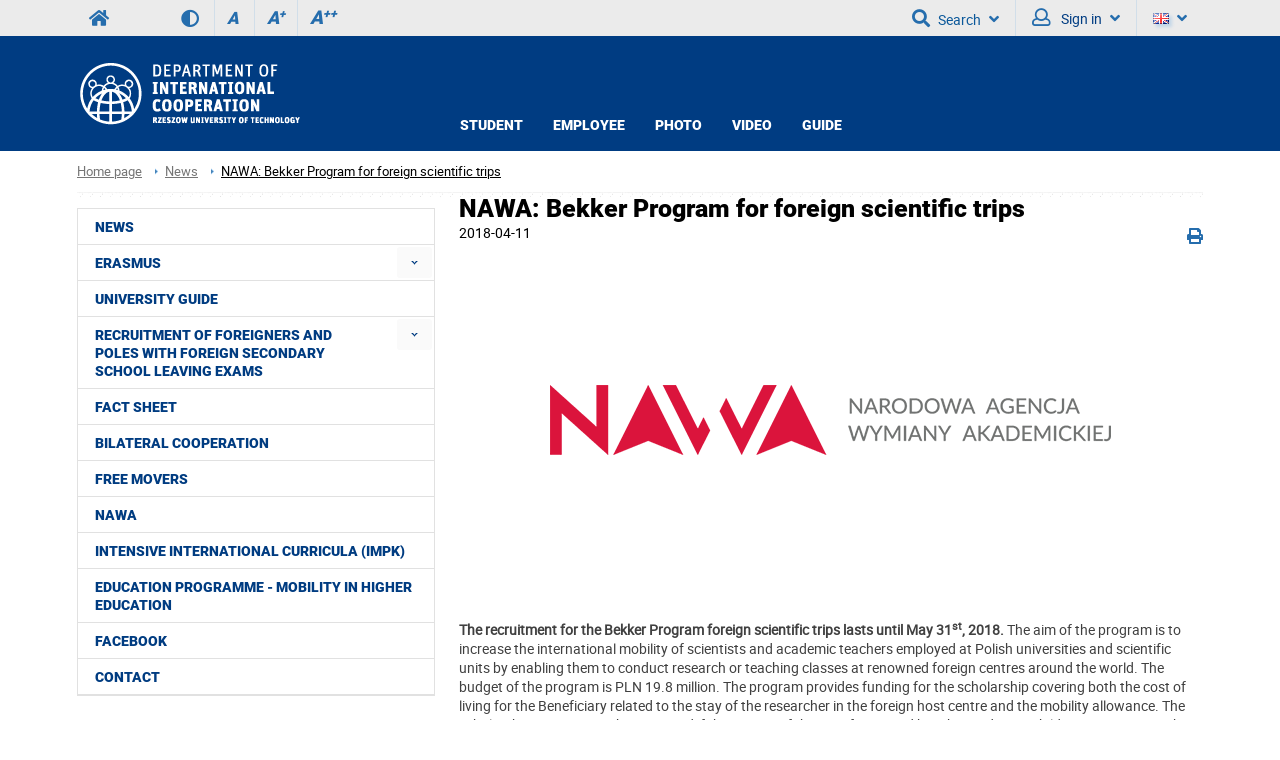

--- FILE ---
content_type: text/html; charset=utf-8
request_url: https://dwm.prz.edu.pl/en/news/nawa--bekker-program-for-foreign-scientific-trips-26.html
body_size: 8241
content:
<!DOCTYPE html><html lang="en"><head>
    <title>NAWA: Bekker Program for foreign scientific trips / Department for International Cooperation</title>    <meta http-equiv="Content-Type" content="text/html; charset=utf-8" />
<meta name="Keywords" content="" />
<meta name="Description" content="The recruitment for the Bekker Program foreign scientific trips lasts until May 31st, 2018." />
<meta name="robots" content="index,all,follow" />
<meta name="viewport" content="width=device-width, initial-scale=1.0" />
<meta name="deklaracja-dostępności" content="https://dwm.prz.edu.pl/deklaracja-dostepnosci-en" />
<meta property="fb:app_id" content="439160022904638" />
<meta property="og:url" content="https://dwm.prz.edu.pl/en/news/nawa--bekker-program-for-foreign-scientific-trips-26.html" />
<meta property="og:title" content="NAWA: Bekker Program for foreign scientific trips" />
<meta property="og:description" content="The recruitment for the Bekker Program foreign scientific trips lasts until May 31st, 2018." />
<meta property="og:type" content="website" />
<meta property="og:image" content="https://dwm.prz.edu.pl/thumb/QRVQImLQllfgUJXxMtGg5bGEAYFTorAh0EHDcVVAgaGDkBGgkmAA,56/en/news/21/26/1/LDVQNIxwIeQdlSEVqWFM,ldvqnixwieqdlsevqwfmnawa.png" />
<meta property="og:image:width" content="1600" />
<meta property="og:image:height" content="1200" />        <link rel="stylesheet" type="text/css" href="/themes/wydzial/css/variant.standard.css?ver=9.73" />
<link rel="stylesheet" type="text/css" href="/themes/wydzial/css/1.transition.css?ver=9.73" />
<link rel="stylesheet" type="text/css" href="/themes/wydzial/css/2.style.css?ver=9.73" />
<link rel="stylesheet" type="text/css" href="/themes/wydzial/css/4.font-awesome.css?ver=9.73" />
<link rel="stylesheet" type="text/css" href="/themes/wydzial/css/42.fontawesome-all.css?ver=9.73" />
<link rel="stylesheet" type="text/css" href="/themes/wydzial/css/5.fontsRoboto.css?ver=9.73" />
<link rel="stylesheet" type="text/css" href="/themes/wydzial/css/7.normalize.css?ver=9.73" />
<link rel="stylesheet" type="text/css" href="/themes/wydzial/css/8.gallery.css?ver=9.73" />
<link rel="stylesheet" type="text/css" href="/themes/wydzial/css/9.jquery.treeview.css?ver=9.73" />
<link rel="stylesheet" type="text/css" href="/themes/wydzial/css/91.prz.css?ver=9.73" />
<link rel="stylesheet" type="text/css" href="/themes/prz/js/photo-sphere-viewer/dist/photo-sphere-viewer.css?ver=9.73" />
<link rel="stylesheet" type="text/css" href="/themes/prz/css/przstyle.css?ver=9.73" />
<link rel="stylesheet" type="text/css" href="/themes/wydzial/css/normal.css?ver=9.73" />
<link rel="stylesheet" type="text/css" href="/themes/wydzial/css/prznormal.css?ver=9.73" />
<link rel="stylesheet" type="text/css" href="/themes/wydzial/css/responsive.css?ver=9.73" />
<link rel="stylesheet" type="text/css" href="/themes/wydzial/css/przresponsive.css?ver=9.73" />
<link rel="icon" type="image/x-icon" href="/themes/wydzial/images/favicon.png?ver=9.73" />
<link rel="stylesheet" type="text/css" href="/themes/wydzial/css/print.css?ver=9.73" media="print" />
<link rel="stylesheet" type="text/css" href="/themes/wydzial/js/fancybox/jquery.fancybox-1.3.4.css?ver=9.73" />
<link rel="alternate" type="application/rss+xml" href="https://dwm.prz.edu.pl/rss/en/21.xml?ver=9.73" />    <script type="text/javascript" src="/themes/wydzial/js/jquery-1.7.2.min.js?ver=9.73"></script>
<script type="text/javascript" src="/themes/prz/js/jsoff.prz.js?ver=9.73"></script>
<script type="text/javascript" src="/themes/wydzial/js/1.functions.js?ver=9.73"></script>
<script type="text/javascript" src="/themes/wydzial/js/2.popup.js?ver=9.73"></script>
<script type="text/javascript" src="/themes/wydzial/js/3.calendar.js?ver=9.73"></script>
<script type="text/javascript" src="/themes/wydzial/js/4.scripts.js?ver=9.73"></script>
<script type="text/javascript" src="/themes/wydzial/js/6.jquery.treeview.js?ver=9.73"></script>
<script type="text/javascript" src="/themes/wydzial/js/7.jq_plugins.js?ver=9.73"></script>
<script type="text/javascript" src="/themes/wydzial/js/91.prz.js?ver=9.73"></script>
<script type="text/javascript" src="/themes/prz/js/js.prz.js?ver=9.73"></script>
<script type="text/javascript" src="/themes/wydzial/js/form.js?ver=9.73"></script>        <script type="text/javascript">
var Lang = new Object();
var Link = new Object();
var Project = new Object();
Lang.openInNewTab = '(opens in new tab)';
Project.theme = 'themes/wydzial/';
 $(document).ready(function () {  $("body").find("#bip").parent().attr("href", "http://bip.prz.edu.pl/");$("body").find(".biphref").attr("href", "http://bip.prz.edu.pl/");$("#footer a.structure").hide() }); 
</script>    <!-- HTML5 shim, for IE6-8 support of HTML5 elements -->
    <!--[if lt IE 9]>
      <script src="/themes/wydzial/js/html5shiv.js"></script>
    <![endif]-->

</head>
<body class="departament dwm">
<ul class="skipLinks">
    <li><a href="#skip_menu" class="skip"></a></li> 
	<li><a href="#skip_content" class="skip"></a></li> 
	<li><a href="#skip_search" class="skip"></a></li> 
</ul>

    	<header>
	<h1 class="non-visual-access">Strona: NAWA: Bekker Program for foreign scientific trips / Department for International Cooperation</h1>
    <div id="header" class="page">
        <div id="first" class="row">
            <div class="home">
                <div class="container">
                    <div id="menu-toggle"></div>
                    <a class="prz-logo" title="Main service of the Rzeszów University of Technology" href="https://w.prz.edu.pl"><i class="fa fa-home"></i></a>					<div class="wcag_controls">
					<a class="contrast contrast-style" href="javascript:void(0)" title="Contrast version" data-style="contrast.css"><i class="fa fa-adjust"></i><!--Contrast version--></a>
					<a class="contrast normal-style" href="javascript:void(0)" title="Normal version" data-style="normal.css"><i class="fa fa-adjust"></i><!--Normal version--></a>	
					<a href="javascript:void(0)" class="font-controls font-normal" title="Normal">A<sup>&nbsp;</sup></a>
					<a href="javascript:void(0)" class="font-controls font-big" title="Big">A<sup>+</sup></a>
					<a href="javascript:void(0)" class="font-controls font-bigger" title="Bigger">A<sup>++</sup></a>
					</div>
					                    <div class="menu">
                                            </div>
                    <div class="panel">
                            <h2 class="headline">
                    Search             
    </h2>
<a id="skip-search" tabindex="-1"></a>
<button id="search-ico" aria-expanded="false" aria-haspopup="true" aria-controls="search-ico-form" class="default"><i class="fa fa-search"></i>Search<i class="fa fa-angle-down"></i></button><a id="search-ico-link" class="default" href="/search"><i class="fa fa-search"></i>Search</a>

<div id="search-ico-form" class="search-form  ">
    <form class="searchForm" action="/en/search" method="GET" id="searchForm">

																		<input value="KMBAtIdxlMcwJpFBEsDUcMDAhCRHh-WllSWnJcRFpATXFHVxUoDls6cjxDHCpMXl5fA08GdH1RSRYKJQJFBQNecBYLTn1YHSFFJ0YBZEFKQEtCBg9gLw8eSh8vRQwTS017XxMVKQdRPUg1XxcsTF5EXwNCT2wkXDg1GwA-cVQ4KQojHD4MQAQ0" id="VALIDATOR_31293" name="_VALIDATOR" type="hidden"/>			
		
	
				
					<div class="field text ">
				<label for="query">Search<span class="required" title="This field is required">*</span></label><input placeholder="Search on this site" aria-label="Search on this site" class="input search-query" name="query" id="query" value="" type="text" maxlength="64"/>			</div>
		
		
	
				
					<div class="field buttons submit-buttons ">
				<input class="submit" type="submit" value="Search"/>			</div>
		
		
	
				
							
		
	
				
					<script type="text/javascript">
				//<![CDATA[
					
            var search_min_length = 3;
            var search_min_length_message = 'Min length : 3';
        
				//]]>
			</script>		
		
	
				
					
</form>

	
</div><div class="  block-content block-useraccount " id="block-6">
	<script type="text/javascript">
    $(document).ready(function () {
        var element = $(".block-useraccount").find(".login_error");
        if ((element.length)) {
            $("#user-ico").addClass("active");
            $(".block-useraccount").addClass("active");
            $(".form-useraccount-block").addClass("active");
        }

        $("#login_other_block").click(function () {
            $(".form-useraccount-block").toggleClass("active");
        });

        // validate signup form on keyup and submit
        $("#LoginForm").validate({
            rules: {
                login: "required",
                password: "required"
            },
            messages: {
                login: "This field is required",
                password: "This field is required"
            }
        });
    });
</script>
    <a href="/cas/login/front?redirect=/en/news/nawa--bekker-program-for-foreign-scientific-trips-26.html" id="login_adfs" class="cas-button">
				<i class="fa fa-lock fa-2x"></i>
                <p>Central Authentication Service CAS<br /><span>Student and employee accounts (PRz)</span></p>
			</a>
        <p><a href="javascript:void(0)" id="login_other_block">Other users</a></p>
<div class="form-useraccount-block">
    <div class="form">
                <form class="form" action="https://dwm.prz.edu.pl/en/news/nawa--bekker-program-for-foreign-scientific-trips-26.html" method="post" autocomplete="off" id="LoginForm">

															<input value="K6f3AzDGI3CHkSb2pXdjx3d3M9PAIGISMpLQ8nPyE7Ngo8LG5TdSBBCUc4Z1E3JSUkezR9DwYqMm1xXnk-fnglC21wNQYjZlo-XD16HzoxOzA5fXQbVHRlMWRUPndoMDYAJGhuUnwqRjNOJGxXNyU_JHg7NBdbYF5KXXBTDllmSFwmIyUNZA" id="VALIDATOR_75618" name="_VALIDATOR" type="hidden"/>			
		
	
				
					<div class="field text ">
				<label for="login">login<span class="required" title="This field is required">*</span></label><input autocomplete="off" placeholder="Email" aria-label="Email" class="login-field" name="login" id="login" value="" type="text" maxlength="32"/>			</div>
		
		
	
				
					<div class="field password ">
				<label for="password">password<span class="required" title="This field is required">*</span></label><input type="password" placeholder="Password" aria-label="Password" class="password-field" name="password" id="password" value="" maxlength="64"/>			</div>
		
		
	
				
					<div class="field buttons submit-buttons ">
				<input type="submit" value="Sign in"/>			</div>
		
		
	
				
					
</form>

	
        		            </div>
</div></div>                        <button id="user-ico" aria-expanded="false" aria-controls="block-8" class="default"><i class="far fa-user"></i>
                            Sign in<i class="fa fa-angle-down"></i>
                        </button><a id="user-ico-link" class="default" href="/en/user"><i class="far fa-user"></i>
                            Sign in</a><button aria-label="Language" id="lang-ico" class="default jsoff" aria-expanded="false" aria-controls="language-list"><img class="flag" src="/themes/prz/images/en-flag.png" alt="EN"><i class="fa fa-angle-down"></i></button>
<ul class="language-list jsoff"><li><a href="https://dwm.prz.edu.pl/"><img class="flag" src="/themes/prz/images/pl-flag.png" alt="PL"></a></li><li id="current-lang"><img class="flag" src="/themes/prz/images/en-flag.png" alt="EN"></li></ul></div>
                </div>
            </div>
        </div>
        <div id="secound" class="row">
            <div class="home">
                <div class="container">

                     <div id="logo" class="span4">
                        <a href="/en/" title="Home page">
                                                            <img class="logo_normal" alt="Home page" src="/thumb/9qHkltZkIuNU5CHEt9f0oXTFJKVWc,56/en/core_settings/BAE9Ne1RBfAdl,dwm_ang.png" />
                                                                                        <img class="logo_mobile" alt="Home page" src="/thumb/fxSB87MBR4YxgUSh0rKRxBGgQcAzE,56/en/core_settings/BAE9Ne1RBfAdl,dwm_ang.png" />
                                                    </a>
                    </div>
										                    <div id="menu2-toggle">MENU</div>
                    <div id="main-menu">
                        <div id="q-btn">X</div>
                        <div class="menu first">
	<div class="block-content">
		    <div class="nav-collapse collapse">
        <ul class="nav nav-list" role="menubar"><li  class="first folder" role="none"><a href="https://dwm.prz.edu.pl/en/student"  aria-haspopup="true" aria-expanded="false" aria-controls="menu28">STUDENT</a><ul role="menu" class="sub-menu" id="menu28" aria-label="STUDENT"><li  class="first" role="none"><a href="/en/erasmus/erasmus/student"  role="menuitem">ERASMUS+</a></li><li  class="last" role="none"><a href="/en"  role="menuitem">FULL-TIME STUDIES</a></li></ul></li><li  role="none"><a href="/en/erasmus/erasmus/employee" >EMPLOYEE</a></li><li  role="none"><a href="/en/erasmus/erasmus/student/erasmus-experience-in-rzeszow---photo" >PHOTO</a></li><li  role="none"><a href="/en/erasmus/erasmus/student/erasmus-experience-in-rzeszow---video" >VIDEO</a></li><li  class="last" role="none"><a href="/en/erasmus/erasmus/student/welcome-guide-for-erasmus-students" >GUIDE</a></li></ul>    </div>
	</div>
</div>                    </div>
                </div>
            </div>
        </div>

    </div>
	</header>
    <div id="content">
        <div class="home">
            <div id="page-cont" class="container">
                <div class="bread-crumbs">
                    <ul class="breadcrumb">
			<li class="home"><a href="/en/" title="Home page">Home page</a></li>
		<li class="divider">/</li>
			
			
			
		<li><a href="/en/news" title="News">News</a></li>
		<li class="divider">/</li>
			
			<li class="active"><a href="/en/news/nawa--bekker-program-for-foreign-scientific-trips-26.html" title="NAWA: Bekker Program for foreign scientific trips">NAWA: Bekker Program for foreign scientific trips</a></li>
	</ul>
                </div>
                <div class="top-banner">
                                    </div>
                <div class="line-pattern light"></div>
				<div class="left-side scale">
                    <div class="menu menu-first">
	<div class="block-content">
		<div class="nav-collapse collapse">
	<ul class="nav nav-list" role="menubar" id="menu_0"><li  class="first active" role="none"><a href="https://dwm.prz.edu.pl/en/news"  role="menuitem">News</a></li><li  class=" folder jsoff active" role="none"><a id="menuitem_91" class="haspopup" href="https://dwm.prz.edu.pl/en/erasmus"  role="menuitem">ERASMUS</a><button class="slide active" aria-label="Rozwiń menu ERASMUS" aria-labelledby="menuitem_91" aria-haspopup="true" aria-expanded="true" aria-controls="menu_91" role="menuitem"></button><ul class="treeview-menu jsoff" role="menu" id="menu_91"><li  class="first" role="none"><a href="https://dwm.prz.edu.pl/en/erasmus/erasmus-policy-statement"  role="menuitem">Erasmus+ Policy Statement</a></li><li  role="none"><a href="https://dwm.prz.edu.pl/en/erasmus/staff-week-2025"  role="menuitem">Staff Week 2025</a></li><li  class=" folder jsoff active" role="none"><a id="menuitem_18" class="haspopup" href="https://dwm.prz.edu.pl/en/erasmus/erasmuspartner-countries"  role="menuitem">Erasmus+ (outside UE)</a><button class="slide " aria-label="Rozwiń menu Erasmus+ (outside UE)" aria-labelledby="menuitem_18" aria-haspopup="true" aria-expanded="true" aria-controls="menu_18" role="menuitem"></button><ul class="treeview-menu jsoff" role="menu" id="menu_18"><li class="first" role="none"><a href="https://dwm.prz.edu.pl/en/erasmus/erasmuspartner-countries/documents-and-information"  role="menuitem">Documents and information</a></li><li role="none"><a href="https://dwm.prz.edu.pl/en/erasmus/erasmuspartner-countries/rates"  role="menuitem">Rates</a></li><li role="none"><a href="https://dwm.prz.edu.pl/en/erasmus/erasmuspartner-countries/i-project-2015-2016-ukraine"  role="menuitem">I Project 2015-2016</a></li><li class=" folder jsoff active" role="none"><a id="menuitem_39" class="haspopup" href="https://dwm.prz.edu.pl/en/erasmus/erasmuspartner-countries/ii-project--brazil--georgia--ukraine-2016-2018"  role="menuitem">II Project 2016-2019</a><button class="slide " aria-label="Rozwiń menu II Project 2016-2019" aria-labelledby="menuitem_39" aria-haspopup="true" aria-expanded="true" aria-controls="menu_39" role="menuitem"></button><ul class="treeview-menu jsoff" role="menu" id="menu_39"><li class="first" role="none"><a href="https://dwm.prz.edu.pl/en/erasmus/erasmuspartner-countries/ii-project--brazil--georgia--ukraine-2016-2018/general-information"  role="menuitem">General information</a></li><li role="none"><a href="https://dwm.prz.edu.pl/en/erasmus/erasmuspartner-countries/ii-project--brazil--georgia--ukraine-2016-2018/student-section"  role="menuitem">Student section</a></li><li class="last" role="none"><a href="https://dwm.prz.edu.pl/en/erasmus/erasmuspartner-countries/ii-project--brazil--georgia--ukraine-2016-2018/staff-training-week"  role="menuitem">Staff Training Week</a></li></ul></li><li class=" folder jsoff active" role="none"><a id="menuitem_44" class="haspopup" href="https://dwm.prz.edu.pl/en/erasmus/erasmuspartner-countries/iii-project--kazakhstan--ukraine--uzbekistan-2017-2019"  role="menuitem">III Project 2017-2019</a><button class="slide " aria-label="Rozwiń menu III Project 2017-2019" aria-labelledby="menuitem_44" aria-haspopup="true" aria-expanded="true" aria-controls="menu_44" role="menuitem"></button><ul class="treeview-menu jsoff" role="menu" id="menu_44"><li class="first" role="none"><a href="https://dwm.prz.edu.pl/en/erasmus/erasmuspartner-countries/iii-project--kazakhstan--ukraine--uzbekistan-2017-2019/general-information"  role="menuitem">General Information</a></li><li role="none"><a href="https://dwm.prz.edu.pl/en/erasmus/erasmuspartner-countries/iii-project--kazakhstan--ukraine--uzbekistan-2017-2019/staff-training-week"  role="menuitem">Staff Training Week</a></li><li class="last" role="none"><a href="https://dwm.prz.edu.pl/en/erasmus/erasmuspartner-countries/iii-project--kazakhstan--ukraine--uzbekistan-2017-2019/teaching-mobility"  role="menuitem">Teaching Mobility</a></li></ul></li><li class=" folder jsoff active" role="none"><a id="menuitem_51" class="haspopup" href="https://dwm.prz.edu.pl/en/erasmus/erasmuspartner-countries/iv-project--brazil--georgia--ukraine--uzbekistan--montenegro"  role="menuitem">IV Project 2019-2022</a><button class="slide " aria-label="Rozwiń menu IV Project 2019-2022" aria-labelledby="menuitem_51" aria-haspopup="true" aria-expanded="true" aria-controls="menu_51" role="menuitem"></button><ul class="treeview-menu jsoff" role="menu" id="menu_51"><li class="first" role="none"><a href="https://dwm.prz.edu.pl/en/erasmus/erasmuspartner-countries/iv-project--brazil--georgia--ukraine--uzbekistan--montenegro/general-information"  role="menuitem">General information</a></li></ul></li><li class="last folder jsoff active" role="none"><a id="menuitem_68" class="haspopup" href="https://dwm.prz.edu.pl/en/erasmus/erasmuspartner-countries/v-project-2020-22"  role="menuitem">V Project 2020-2023</a><button class="slide " aria-label="Rozwiń menu V Project 2020-2023" aria-labelledby="menuitem_68" aria-haspopup="true" aria-expanded="true" aria-controls="menu_68" role="menuitem"></button><ul class="treeview-menu jsoff" role="menu" id="menu_68"><li class="first" role="none"><a href="https://dwm.prz.edu.pl/en/erasmus/erasmuspartner-countries/v-project-2020-22/general-information"  role="menuitem">General information</a></li></ul></li></ul></li><li  class="last folder jsoff active" role="none"><a id="menuitem_3" class="haspopup" href="https://dwm.prz.edu.pl/en/erasmus/erasmus"  role="menuitem">Erasmus+ (UE)</a><button class="slide " aria-label="Rozwiń menu Erasmus+ (UE)" aria-labelledby="menuitem_3" aria-haspopup="true" aria-expanded="true" aria-controls="menu_3" role="menuitem"></button><ul class="treeview-menu jsoff" role="menu" id="menu_3"><li class="first folder jsoff active" role="none"><a id="menuitem_26" class="haspopup" href="https://dwm.prz.edu.pl/en/erasmus/erasmus/student"  role="menuitem">Student</a><button class="slide " aria-label="Rozwiń menu Student" aria-labelledby="menuitem_26" aria-haspopup="true" aria-expanded="true" aria-controls="menu_26" role="menuitem"></button><ul class="treeview-menu jsoff" role="menu" id="menu_26"><li class="first" role="none"><a href="https://dwm.prz.edu.pl/en/erasmus/erasmus/student/application"  role="menuitem">Application</a></li><li role="none"><a href="https://dwm.prz.edu.pl/en/erasmus/erasmus/student/courses-in-english"  role="menuitem">Courses in English</a></li><li role="none"><a href="https://dwm.prz.edu.pl/en/erasmus/erasmus/student/ects-grading-system"  role="menuitem">ECTS grading system</a></li><li role="none"><a href="https://dwm.prz.edu.pl/en/erasmus/erasmus/student/accommodation"  role="menuitem">Accommodation</a></li><li role="none"><a href="https://dwm.prz.edu.pl/en/erasmus/erasmus/student/academic-calendar"  role="menuitem">Academic calendar</a></li><li role="none"><a href="https://dwm.prz.edu.pl/en/erasmus/erasmus/student/buddy"  role="menuitem">Buddy</a></li><li role="none"><a href="https://dwm.prz.edu.pl/en/erasmus/erasmus/student/partner-universities"  role="menuitem">Partner Universities</a></li><li role="none"><a href="https://dwm.prz.edu.pl/en/erasmus/erasmus/student/erasmus-experience-in-rzeszow---photo"  role="menuitem">Erasmus+ experience in Rzeszow - photo</a></li><li role="none"><a href="https://dwm.prz.edu.pl/en/erasmus/erasmus/student/erasmus-experience-in-rzeszow---video"  role="menuitem">Erasmus experience in Rzeszow - video</a></li><li role="none"><a href="https://dwm.prz.edu.pl/en/erasmus/erasmus/student/welcome-guide-for-erasmus-students"  role="menuitem">Welcome guide for Erasmus+ students</a></li><li role="none"><a href="https://dwm.prz.edu.pl/en/erasmus/erasmus/student/academic-planner-app"  role="menuitem">Academic Planner App</a></li><li class="last" role="none"><a href="https://dwm.prz.edu.pl/en/erasmus/erasmus/student/questionnaire"  role="menuitem">Questionnaire</a></li></ul></li><li role="none"><a href="https://dwm.prz.edu.pl/en/erasmus/erasmus/employee"  role="menuitem">Employee</a></li><li class="last" role="none"><a href="https://dwm.prz.edu.pl/en/erasmus/erasmus/erasmus-feedback"  role="menuitem">Erasmus feedback</a></li></ul></li></ul></li><li  role="none"><a href="https://dwm.prz.edu.pl/en/academic-guide"  role="menuitem">University guide</a></li><li  class=" folder jsoff active" role="none"><a id="menuitem_92" class="haspopup" href="https://dwm.prz.edu.pl/en/recruitment-of-foreigners-and-poles-with-foreign-secondary-school-leaving-exams/application-procedures"  role="menuitem">Recruitment of foreigners and Poles with foreign secondary school leaving exams</a><button class="slide active" aria-label="Rozwiń menu Recruitment of foreigners and Poles with foreign secondary school leaving exams" aria-labelledby="menuitem_92" aria-haspopup="true" aria-expanded="true" aria-controls="menu_92" role="menuitem"></button><ul class="treeview-menu jsoff" role="menu" id="menu_92"><li  class="first" role="none"><a href="https://rekrutacja.prz.edu.pl/rekrutacja/harmonogram#ch1"  role="menuitem">Schedule for foreign candidates</a></li><li  class=" folder jsoff active" role="none"><a id="menuitem_62" class="haspopup" href="https://dwm.prz.edu.pl/en/recruitment-of-foreigners-and-poles-with-foreign-secondary-school-leaving-exams/application-procedures"  role="menuitem">Application procedures</a><button class="slide " aria-label="Rozwiń menu Application procedures" aria-labelledby="menuitem_62" aria-haspopup="true" aria-expanded="true" aria-controls="menu_62" role="menuitem"></button><ul class="treeview-menu jsoff" role="menu" id="menu_62"><li class="first" role="none"><a href="https://dwm.prz.edu.pl/en/recruitment-of-foreigners-and-poles-with-foreign-secondary-school-leaving-exams/application-procedures/bsc-studies"  role="menuitem">BSc studies</a></li><li class="last" role="none"><a href="https://dwm.prz.edu.pl/en/recruitment-of-foreigners-and-poles-with-foreign-secondary-school-leaving-exams/application-procedures/msc-studies"  role="menuitem">MSc studies</a></li></ul></li><li  class=" folder jsoff active" role="none"><a id="menuitem_96" class="haspopup" href="https://dwm.prz.edu.pl/en/recruitment-of-foreigners-and-poles-with-foreign-secondary-school-leaving-exams/entrance-exams"  role="menuitem">Entrance Exams</a><button class="slide " aria-label="Rozwiń menu Entrance Exams" aria-labelledby="menuitem_96" aria-haspopup="true" aria-expanded="true" aria-controls="menu_96" role="menuitem"></button><ul class="treeview-menu jsoff" role="menu" id="menu_96"><li class="first" role="none"><a href="https://dwm.prz.edu.pl/en/recruitment-of-foreigners-and-poles-with-foreign-secondary-school-leaving-exams/entrance-exams/polish-language-topics"  role="menuitem">Polish language topics</a></li><li role="none"><a href="https://dwm.prz.edu.pl/en/recruitment-of-foreigners-and-poles-with-foreign-secondary-school-leaving-exams/entrance-exams/english-language-topics"  role="menuitem">English language topics</a></li><li class="last" role="none"><a href="https://dwm.prz.edu.pl/en/recruitment-of-foreigners-and-poles-with-foreign-secondary-school-leaving-exams/entrance-exams/mathematics-topics"  role="menuitem">Mathematics topics</a></li></ul></li><li  class=" folder jsoff active" role="none"><a id="menuitem_53" class="haspopup" href="https://dwm.prz.edu.pl/en/recruitment-of-foreigners-and-poles-with-foreign-secondary-school-leaving-exams/information-for-students"  role="menuitem">Courses in English</a><button class="slide " aria-label="Rozwiń menu Courses in English" aria-labelledby="menuitem_53" aria-haspopup="true" aria-expanded="true" aria-controls="menu_53" role="menuitem"></button><ul class="treeview-menu jsoff" role="menu" id="menu_53"><li class="first" role="none"><a href="https://dwm.prz.edu.pl/en/recruitment-of-foreigners-and-poles-with-foreign-secondary-school-leaving-exams/information-for-students/courses-in-english---bsc---msc"  role="menuitem">Courses in English - BSc</a></li><li class=" folder jsoff active" role="none"><a id="menuitem_83" class="haspopup" href="https://dwm.prz.edu.pl/en/recruitment-of-foreigners-and-poles-with-foreign-secondary-school-leaving-exams/information-for-students/courses-in-english---msc"  role="menuitem">Courses in English - MSc</a><button class="slide " aria-label="Rozwiń menu Courses in English - MSc" aria-labelledby="menuitem_83" aria-haspopup="true" aria-expanded="true" aria-controls="menu_83" role="menuitem"></button><ul class="treeview-menu jsoff" role="menu" id="menu_83"><li class="first" role="none"><a href="https://dwm.prz.edu.pl/en/recruitment-of-foreigners-and-poles-with-foreign-secondary-school-leaving-exams/information-for-students/courses-in-english---msc/modern-management---msc"  role="menuitem">Modern Management - MSc</a></li><li class="last" role="none"><a href="https://dwm.prz.edu.pl/en/recruitment-of-foreigners-and-poles-with-foreign-secondary-school-leaving-exams/information-for-students/courses-in-english---msc/clean-energy---msc"  role="menuitem">Clean Energy - MSc</a></li></ul></li><li role="none"><a href="https://dwm.prz.edu.pl/en/recruitment-of-foreigners-and-poles-with-foreign-secondary-school-leaving-exams/information-for-students/fees-of-courses"  role="menuitem">Fees of courses in Polish</a></li><li role="none"><a href="https://dwm.prz.edu.pl/en/recruitment-of-foreigners-and-poles-with-foreign-secondary-school-leaving-exams/information-for-students/fees-of-courses-in-english"  role="menuitem">Fees of courses in English</a></li><li role="none"><a href="https://dwm.prz.edu.pl/en/recruitment-of-foreigners-and-poles-with-foreign-secondary-school-leaving-exams/information-for-students/study-in-english"  role="menuitem">Study in English</a></li><li role="none"><a href="https://dwm.prz.edu.pl/en/recruitment-of-foreigners-and-poles-with-foreign-secondary-school-leaving-exams/information-for-students/accommodation"  role="menuitem">Accommodation</a></li><li role="none"><a href="https://dwm.prz.edu.pl/en/recruitment-of-foreigners-and-poles-with-foreign-secondary-school-leaving-exams/information-for-students/academic-calendar"  role="menuitem">Academic calendar</a></li><li class="last" role="none"><a href="https://youtu.be/Qh9OIZaDfLQ"  role="menuitem">RUT on youtube</a></li></ul></li><li  role="none"><a href="https://dwm.prz.edu.pl/en/recruitment-of-foreigners-and-poles-with-foreign-secondary-school-leaving-exams/university-guide"  role="menuitem">University Guide</a></li><li  class="last folder jsoff active" role="none"><a id="menuitem_86" class="haspopup" href="https://dwm.prz.edu.pl/en/recruitment-of-foreigners-and-poles-with-foreign-secondary-school-leaving-exams/about-us"  role="menuitem">About RUT</a><button class="slide " aria-label="Rozwiń menu About RUT" aria-labelledby="menuitem_86" aria-haspopup="true" aria-expanded="true" aria-controls="menu_86" role="menuitem"></button><ul class="treeview-menu jsoff" role="menu" id="menu_86"><li class="first" role="none"><a href="https://dwm.prz.edu.pl/en/recruitment-of-foreigners-and-poles-with-foreign-secondary-school-leaving-exams/about-us/why-rut"  role="menuitem">Why RUT</a></li><li role="none"><a href="https://dwm.prz.edu.pl/en/recruitment-of-foreigners-and-poles-with-foreign-secondary-school-leaving-exams/about-us/faculties"  role="menuitem">Faculties</a></li><li class="last" role="none"><a href="https://dwm.prz.edu.pl/en/recruitment-of-foreigners-and-poles-with-foreign-secondary-school-leaving-exams/about-us/students-experience-in-rzeszow---video"  role="menuitem">Students Experience in Rzeszów - video</a></li></ul></li></ul></li><li  role="none"><a href="https://dwm.prz.edu.pl/en/fact-sheet"  role="menuitem">Fact Sheet</a></li><li  role="none"><a href="https://dwm.prz.edu.pl/en/bilateral-cooperation"  role="menuitem">Bilateral cooperation</a></li><li  role="none"><a href="https://dwm.prz.edu.pl/en/free-movers"  role="menuitem">Free movers</a></li><li  role="none"><a href="https://dwm.prz.edu.pl/en/nawa"  role="menuitem">NAWA</a></li><li  role="none"><a href="https://digitalindustry.prz.edu.pl/en/" target="_blank" role="menuitem">Intensive International Curricula (IMPK)</a></li><li  role="none"><a href="https://dwm.prz.edu.pl/en/education-programme---mobility-in-higher-education"  role="menuitem">Education Programme - Mobility in Higher Education</a></li><li  role="none"><a href="https://www.facebook.com/Politechnika-Rzeszowska-Erasmus-587188864771235/" target="_blank" role="menuitem">Facebook</a></li><li  class="last" role="none"><a href="https://dwm.prz.edu.pl/en/staff"  role="menuitem">CONTACT</a></li></ul></div>
	</div>
</div>                </div>
                <div class="right-side scale">
				<a id="skip_content"></a>
                    <div id="module-news-content" class="module-content clearfix">
    <div class="controls">
    	<i class="fa fa-print" onclick="window.print()"></i>
            </div><div class="news single">
    <div class="info clearfix">
        <h2 class="heading-title">NAWA: Bekker Program for foreign scientific trips</h2>
        <div class="date">2018-04-11</div>
                            <a class="top-photo lightbox" rel="article-galery" href="/thumb/QRVQImLQllfgUJXxMtGg5bGEAYFTorAh0EHDcVVAgaGDkBGgkmAA,56/en/news/21/26/1/LDVQNIxwIeQdlSEVqWFM,ldvqnixwieqdlsevqwfmnawa.png" title="  " >
                <img class="greyScale" src="/thumb/XYVwAkLwtnfAcLXREvGAxZGkIaFzgpAB8GHjUXVgoYGjsDGAskAg,56/en/news/21/26/1/0ABoNM1MNe09mBEQgWE4BTgNGR2V4XVw,ldvqnixwieqdlsevqwfmnawa.png" width="744"  alt="" />
            </a>
                        <div class="text"><p><strong>The recruitment for the Bekker Program foreign scientific trips lasts until May 31<sup>st</sup>, 2018. </strong>The aim of the program is to increase the international mobility of scientists and academic teachers employed at Polish universities and scientific units by enabling them to conduct research or teaching classes at renowned foreign centres around the world. The budget of the program is PLN 19.8 million. The program provides funding for the scholarship covering both the cost of living for the Beneficiary related to the stay of the researcher in the foreign host centre and the mobility allowance. The scholarship amount may be increased if the spouse of the Beneficiary and his / her underage children participate in the trip, and in the case of the Beneficiary with a pronounced disability to a significant or moderate degree, the guardian. Applicants in the Program are individual scientists and academic teachers holding at least a doctoral degree, employed at Polish universities or research units under a contract of employment or a civil law contract.</p>
<p>Scientists representing any field of science can attend the competition. The organizers also did not introduce restrictions on the countries of destination. The trip can last from 3 to 12 months.</p>
<p>Detailed information about the competition can be found in <a href="https://nawa.gov.pl/images/Regulamin-BEKKER.pdf">regulations, which is available on the organizer's website.</a></p>
<p><a href="https://nawa.gov.pl/naukowcy/program-imienia-bekkera">Website of the Bekker Program for foreign scientific trips</a></p>
<p>Translation: Izabela Kostka</p></div>
        
        <div class="share-box">
        <div class="fb-like" data-href="https://dwm.prz.edu.pl/en/news/nawa--bekker-program-for-foreign-scientific-trips-26.html" data-layout="button_count" data-action="like" data-show-faces="false" data-share="false"></div>

	<a class="share-icon" href="https://www.linkedin.com/shareArticle?mini=true&url=https://dwm.prz.edu.pl/en/news/nawa--bekker-program-for-foreign-scientific-trips-26.html&title=NAWA: Bekker Program for foreign scientific trips" target="_blank" title="Udostępnij - LinkedIn"><img src="/themes/prz/images/share/linkedin.png" alt="Udostępnij - LinkedIn" /></a>
    <a class="share-icon" href="http://www.wykop.pl/dodaj?url=https://dwm.prz.edu.pl/en/news/nawa--bekker-program-for-foreign-scientific-trips-26.html" target="_blank" title="Udostępnij - Wykop"><img src="/themes/prz/images/share/wykop.png" alt="Udostępnij - Wykop" /></a>
        <a class="share-icon" href="http://twitter.com/home?status=NAWA: Bekker Program for foreign scientific trips - https://dwm.prz.edu.pl/en/news/nawa--bekker-program-for-foreign-scientific-trips-26.html" target="_blank" title="Udostępnij - Twitter"><img src="/themes/prz/images/share/twitter.png" alt="Udostępnij - Twitter" /></a>
    <a class="share-icon" href="https://www.facebook.com/sharer/sharer.php?u=https://dwm.prz.edu.pl/en/news/nawa--bekker-program-for-foreign-scientific-trips-26.html" target="_blank" title="Udostępnij - Facebook"><img src="/themes/prz/images/share/facebook.png" alt="Udostępnij - Facebook" /></a>
    <span class="share-label">Share:</span>

    <div id="fb-root"></div>
    <script>(function (d, s, id) {
            var js, fjs = d.getElementsByTagName(s)[0];
            if (d.getElementById(id))
                return;
            js = d.createElement(s);
            js.id = id;
            js.src = "//connect.facebook.net/pl_PL/sdk.js#xfbml=1&version=v2.4&appId=439160022904638";
            fjs.parentNode.insertBefore(js, fjs);
        }(document, 'script', 'facebook-jssdk'));</script>

</div>
                    <a href="/en/news" title="Back to news list" class="more back">Back to news list</a>
                    </div>
</div>
</div>
                </div>
                <div class="top-banner">
                                    </div>
            </div>
        </div>
    </div>
	<footer>
    <div id="footer" class="page">
        <div class="home">
            <div class="container">
                                                                                            </div>
        </div>
        <div id="both" class="scale">
            <div class="home">
                <div class="container">
                    <div class="block-footer"><p>Department of International Cooperation<br />al. Powstańców Warszawy 12<br />35-959 Rzeszów<br />Poland</p><p>phone: +48 17 743 2505<br />e-mail:&nbsp;<a href="mailto:epta@prz.edu.pl">epta@prz.edu.pl</a><a href="mailto:dwm@prz.edu.pl" title="dwm@prz.edu.pl"><br /></a>bulilding V, 2nd floor, room no. 212 - 214</p><p><a class="structure" href="/mapa-strony">Sitemap<br /></a>
        <a href="/deklaracja-dostepnosci-en">Accessibility statement</a><br />
        <a class="cookiehref" href="https://w.prz.edu.pl/polityka-prywatnosci">Privacy Policy</a><br />
        <a class="submit-bug" href="https://helpdesk.prz.edu.pl/zglos-blad-na-stronie">Report website problem</a></p><p><a class="biphref" href="http://bip.prz.edu.pl/"><img class="bip_normal" src="/themes/prz/images/bip-img_n.png" alt="Biuletyn Informacji Publicznej Politechniki Rzeszowskiej" /></a><a class="migam" href="https://tlumacz.migam.org/politechnika_rzeszowska"><img src="/themes/prz/images/migam-rece.png" alt="Tłumacz Migam" /></a></p></div>                                    </div>
            </div>
        </div>
    </div>
	</footer>
            <!-- Global site tag (gtag.js) - Google Analytics -->
<script async src="https://www.googletagmanager.com/gtag/js?id=UA-111278855-1"></script>
<script>
  window.dataLayer = window.dataLayer || [];
  function gtag(){dataLayer.push(arguments);}
  gtag('js', new Date());

  gtag('config', 'UA-111278855-1');
</script><!-- Matomo -->
<script type="text/javascript">
  var _paq = window._paq = window._paq || [];
  /* tracker methods like "setCustomDimension" should be called before "trackPageView" */
  _paq.push(['trackPageView']);
  _paq.push(['enableLinkTracking']);
  (function() {
    var u="//piwik.prz.edu.pl/";
    _paq.push(['setTrackerUrl', u+'piwik.php']);
    _paq.push(['setSiteId', '109']);
    var d=document, g=d.createElement('script'), s=d.getElementsByTagName('script')[0];
    g.type='text/javascript'; g.async=true; g.src=u+'piwik.js'; s.parentNode.insertBefore(g,s);
  })();
</script>
<!-- End Matomo Code -->
</body>
</html>


--- FILE ---
content_type: text/css
request_url: https://dwm.prz.edu.pl/themes/wydzial/css/prznormal.css?ver=9.73
body_size: 3742
content:
.scale h1, .scale h2, .scale h3, .scale h4, .scale h5, .scale h6, .scale h7 {
    font-family: "Roboto-Black",sans-serif;
}

.scale table {
	width: 100%;
}

.scale table {
    border-collapse: collapse;
	border-width:0;
	background-color: transparent;
}

.scale table td {
	border:1px solid #000;
	color: #000;
}

.scale table td p {
	margin: 0;
}

.scale table thead td {
	font-size: 1.1em;
	font-family: "Roboto-Black",sans-serif;
}

.scale td {
    padding: 10px;
}

#header #first .home .button-login, .social-login-box .button-login {
    background: #3b5998 none repeat scroll 0 0;
    color: #ffffff;
}

#header #first .home .button-login a, .social-login-box .button-login a{
    color: #ffffff;
}

.social-login-box .button-google, .social-login-box .button-google {
	background: inherit;
    color: inherit;
}

/*table td p {
	margin: 0;
}*/

#footer .socials-icons .facebook, #footer .socials-icons .twitter, #footer .socials-icons .youtube, #footer .socials-icons .instagram, #footer .socials-icons .linkedin, #footer .socials-icons .google-plus, #footer .socials-icons .flickr{
	background: transparent;
}

/* na skr�ty */
#shortcuts .block-content {
	width: 100%;
	float: none;
}

#shortcuts .block-content .marginated {
	display: none;
}

#shortcuts .block-content li, #shortcuts .block-content li:hover {
	border-left: 0 none;
	background: rgba(0, 0, 0, 0) url("/themes/prz/images/submenu_bg.png") no-repeat scroll 5px 14px;
	padding-left: 20px;
}

#shortcuts .block-content li:hover  {
	background-position: 10px 14px;
}

div#footer div.home div.container div#shortcuts div.block-content.block-description > ul > li.headline {
	font-family: "Roboto-Black",sans-serif;
    font-size: 1.2em;
	color: #fff;
	background: transparent;
	padding-left: 0;
}

div#footer div.home div.container div#shortcuts {
	border-top: 1px solid #fff;
	margin-top: 9px;
	padding-top: 10px;
}
div#footer div.home div.container div#shortcuts div.block-content.block-description > ul {
	width: 33%;
	float:left;
	margin: 0;
}

#both .block-footer p a {
	text-decoration: none;
}

#header #first {
	border-bottom: 0 none;
}

/* menu */
.container .left-side .nav-list li.folder p, .container .left-side .nav-list li.folder.active p{
	border: 0 none;
}

.folder p,
.folder.active ul li.folder p, 
.folder.active ul li.folder.active p,
.folder.active ul li.folder.active ul li.folder p, 
.nav.nav-list li.active.folder ul li.active.folder ul li.folder.active ul li.folder p.active, 
.nav.nav-list li.folder.active ul li.first.folder.active ul li.folder.active ul li.first.folder p,  
ul.nav.nav-list li.active.folder ul li.folder.active ul li.folder p,
ul.nav.nav-list li.active.folder ul li.folder.active ul li.folder.active p,
ul.nav.nav-list li.active.folder ul li.folder.active ul li.folder.active ul li.folder p,
ul.nav.nav-list li.active.folder ul li.folder.active ul li.folder.active ul li.folder.active ul li.folder p {
	background-color: transparent !important;
}

.container .left-side .nav.nav-list li.folder ul li a {
	width: calc(100% - 70px);
}

.nav.nav-list li.active.folder ul li.active.folder ul li.active.folder ul li.active.folder ul li a {
	width: calc(100% - 80px);
}

.container .left-side ul li a {
	line-height: 18px;
	padding-top: 9px;
	padding-bottom: 8px;
}

.container .left-side ul li a span {
	font-family: "Roboto", sans-serif;
	font-size:0.8em;
	text-transform: none;
}

.container .left-side ul li a span.menu-style {
	font-family: "Roboto-Black", sans-serif;
	font-size: 14px;
	text-transform: uppercase;
}

#header #secound #menu2-toggle {
    background: none;
}

#footer {
	background: inherit;
}

/* logo */
#header #secound #logo {
	width: 358px;
	max-width: 358px;
	margin: 0;
	height: 115px;
	position: relative;
}
#header #secound #logo a {
	float: left;
	position: relative;
	top: 50%;
	transform: translate(0, -50%);
}

.logo_normal {
	max-width: 358px;
	margin-left: 3px;
}

/* */
#header #secound #main-menu, #header #secound #main-menu.hide {
	width: calc(100% - 358px);
	max-width: calc(100% - 358px);
}

#header #secound #main-menu, #header #secound #main-menu.hide {
	margin-top: 69px;
}

#header #secound #main-menu ul.nav {
	margin: 0;
	padding-left: 10px;
}

.container .left-side .nav.nav-list li {
    padding-left: 0;
}

/* home ico */
.prz-logo, #header #first .panel #admin-area {
	background: transparent;
	color: #256DAD;
	font-size: 18px;
	
    /*background: rgba(0, 0, 0, 0) url("/themes/card/images/home_ico.png") no-repeat scroll center center;
    border-left: 1px solid #cdcdcd;*/
    display: inline-block;
    line-height: 36px;
    padding: 0 12px;
    text-decoration: none;
	width: 46px;
	height: 36px;
	margin: 0;
}

/* top menu */
#header #first .menu ul li.first {
	border-left: 0 none;
}

/* aktualno�ci */
.news-item .date-block {
	/*margin-bottom: 10px;
	float: none;*/
}

.block-news .news-item .date-block, #module-news-content .news-item .date-block  {
   margin-top: -69px;
}

.news-item .category-name {
    font-weight: normal;
	/*float: none;*/
}

.news-item h4 {
	margin: 15px 0;
}

.news-item h4, .news-item h3 {
	float: left;
	width: 100%;
	margin-top: 7px;
	font-size: 1.2em;
	
}	

/*.right-side .block-content #more, #module-news-content.module-content.clearfix a.more {
    background-position: 100% center;
    border-color: -moz-use-text-color -moz-use-text-color #6baae0;
    border-image: none;
    border-radius: 0;
    border-style: none none solid;
    border-width: 0 0 2px;
    margin-top: 0;
    text-align: right;
    width: 100%;
	padding: 0;
	height: 40px;
}

#module-newscategory-content.module-content.clearfix a.more  {
    border-radius: 3px;
    clear: left;
    float: left;
    height: 38px;
    line-height: 38px;
    margin: 20px 0;
    padding-left: 20px;
    padding-right: 10px;
    background: rgba(0, 0, 0, 0) url("/themes/wydzial/images/more_bg.png") no-repeat scroll calc(100% - 10px) center;
    border: 3px solid #ebebeb;
    border-radius: 3px;
    color: #0b589a;
    cursor: pointer;
    font-family: "Roboto-Black",sans-serif;
    height: 38px;
    margin-left: 0;
    text-align: center;
    transition: all 0.3s ease-in-out 0s;
    padding-right: 25px;
	margin-top: 15px;
}

#module-news-content.module-content.clearfix a.back{
	text-align: left;
	text-indent: 23px;
	background-position: 0 center !important;
}

#module-news-content.module-content.clearfix a.back:hover{
	background-color: rgba(0, 0, 0, 0);
    background-position: 5px center;
}

.right-side .block-content #more {
	border: 0 none;
}

.right-side .block-content #more:hover {
    background-color: rgba(0, 0, 0, 0);
    background-position: calc(100% - 5px) center;
}

.right-side .block-content #more a {
    padding-right: 23px;
    text-align: right;
    width: calc(100% - 23px);
}*/

.block-newscategory .news-item.list_no_photo.no_category h4, .block-newscategory .news-item.list_no_photo.no_category h3, .block-news .news-item.list_no_photo h4, .block-news .news-item.list_no_photo h3, #module-news-content .news-item.list_no_photo h4, #module-news-content .news-item.list_no_photo h3, #module-newscategory-content .news-item.list_no_photo.no_category h4, #module-newscategory-content .news-item.list_no_photo.no_category h3 {
	margin-top: 15px;
    min-height: auto;
    padding-left: 0;
    width: 100%;
}

#module-news-content .news-item.list_no_photo .date-block, .block-news .news-item.list_no_photo .date-block, #module-newscategory-content .news-item.list_no_photo .date-block, .block-newscategory .news-item.list_no_photo .date-block{
	margin-top: 0;
}

#module-news-content .news-item.list_no_photo, #module-newscategory-content .news-item.list_no_photo {
	margin-bottom: 20px;
}

/* aktualno�ci z kategoriami */
#module-newscategory-content .news-item .text, .homepage .block-newscategory .news-item .text, #module-news-content .news-item .text, .homepage .block-news .news-item .text{
	margin: 0;
	padding: 0;
}

#module-newscategory-content .news-item h3, .homepage .block-newscategory .news-item h4{
	display: inline-block;
	margin-top: 15px;
	margin-bottom: 15px;
}

/* buttons */
.right-side #module-blog-content.module-content.clearfix .more, .right-side #module-news-content.module-content.clearfix .more, .right-side #module-newscategory-content.module-content.clearfix .more, .units-btn, .units-btn, .btn.download-file {
    background-position: 95% center;
}

.right-side #module-blog-content.module-content.clearfix .more, .right-side #module-description-content.module-content.clearfix .more, .right-side #module-news-content.module-content.clearfix .more, .right-side #module-newscategory-content.module-content.clearfix .more {
    padding: 0 30px 0 20px;
}

.right-side #module-poll-content.module-content.clearfix .more.back, .right-side #module-gallery-content.module-content.clearfix .more.back, .right-side #module-interactivemap-content.module-content.clearfix .more.back, .right-side #module-newscategory-content.module-content.clearfix .more.back, .right-side #module-news-content.module-content.clearfix .more.back {
    background-position: 5% center;
}

.right-side #module-poll-content.module-content.clearfix .more.back, .right-side #module-gallery-content.module-content.clearfix .more.back, .right-side #module-newscategory-content.module-content.clearfix .more.back, .right-side #module-interactivemap-content.module-content.clearfix .more.back, .right-side #module-newscategory-content.module-content.clearfix .more.back, .right-side #module-news-content.module-content.clearfix .more.back {
    padding: 0 20px 0 30px;
    /* dodane */
    /*margin-top: 80px;*/
}

form input[type="submit"], #gradesForm.form .field.buttons.submit-buttons input[type="submit"], #module-inquiries-content.module-content.clearfix a input, .button {
	background-position: 90% center;
}

form input[type="submit"]:hover, #gradesForm.form .field.buttons.submit-buttons input[type="submit"]:hover, .pickfiles:hover {
	background-position: 95% center;
}

/* motyw graficzny */
#header .row .home .container {
	background-position: 378px center !important;
}

/* skip links */
.skipLinks {
    list-style: outside none none;
    margin: 0;
    padding: 0;
    position: absolute;
    top: 0;
}


.skipLinks a {
    display: inline;
    left: -9000em;
    padding: 0 10px;
    position: absolute;
    text-align: center;
    text-decoration: none;
    width: 250px;
	height: 36px;
	line-height: 36px;
    z-index: 200;
}

.skipLinks a:hover, .skipLinks a:focus, .skipLinks a:active {
    background: #011c2f none repeat scroll 0 0;
    color: #ffffff;
    font-weight: normal;
    left: 0;
    position: absolute;
    top: 0;
}

/* ankieta */
.page-of-questions h3 {
    border-bottom: 0 none;
    font-weight: normal;
    margin-bottom: 0;
}

.page-of-questions h3.heading {
    border-bottom: 2px solid #eee;
	padding-bottom: 3px;
	margin-bottom: 10px;
	font-size: 1.4em;
}

.page-of-questions h3 {
    font-size: 1em;
	color:#333;
}

.page-of-questions input[type="text"] {
	height: 38px;
	margin: 5px 15px 5px 0;
	width: 60%;
	border-color: #ddd;
}

.page-of-questions .question-field {
    margin-bottom: 0;
}

.page-of-questions label {
	padding: 5px;
}

.page-of-questions label:first-of-type {
	padding-top: 15px;
}

.page-of-questions select {
	font-family: "Roboto",sans-serif;
	margin: 5px 15px 5px 0;
	width: 60%;
	border-color: #ddd;
}

.page-of-questions textarea {
	width: 60%;
	border-color: #ddd;
}

.page-of-questions .description {
	padding-top: 5px;
}

.page-of-questions .description span {
	font-size: 0.9em;
	color: #999;
}

.page-of-questions .question-field hr {
	color: #eee;
	opacity: 0.5;
}

/* 404 */

.error404 #header {
	min-height: 115px;
}

#module-error404 .more {
    background: transparent;
    border: 0 none;
}

.container .left-side ul li a span.asjo-a, .container .left-side ul li a span.asjo-b {
	color: #00B7CC;
	font-size: 14px;
	font-family: roboto-black;
	text-transform: uppercase;
}

.container .left-side ul li a span.asjo-b {
	color: #9ADD62;
}

/* WCAG controls */
#header #first .wcag_controls {
	float: left;
    font-size: 1em;
    height: auto;
    position: relative;
    right: 0;
    top: 0;
	margin-left: 60px;
}

#header #first .wcag_controls .contrast {
    /*background-image: url("/themes/prz/images/contrast_ico.png");
    background-position: 14px center;
    background-repeat: no-repeat;
	border-left: 1px solid #cdcdcd;
    color: #003c82;*/
    box-sizing: border-box;
    display: block;
    float: left;
    height: 36px;
    line-height: 36px;
    /*padding-left: 44px;*/
	padding-right: 15px;
	/*margin-left: 25px;*/
    text-decoration: none;
    width: auto;
	
	background: transparent;
	color: #256DAD;/*#6baae0;*/
	font-size: 18px;
	border: 0 none;
}

#header #first .wcag_controls .font-controls {
	float:left;
	color: #256DAD;
    cursor: pointer;
    display: inline-block;
    font-family: "Roboto-black", Arial,sans-serif;
    font-stretch: condensed;
    font-weight: 700;
    text-decoration: none;
	font-size: 17px;
    line-height: 36px;
    padding-right: 1px;
	font-style: italic;
	border-left: 1px solid #d1dee9;
	padding: 0 12px;
}

#header #first .wcag_controls .font-controls sup {
	font-size: 0.65em;
	top: -0.5em;
	font-weight: normal;
}

#header #first .wcag_controls .font-big {
	font-size: 18px;
}

#header #first .wcag_controls .font-bigger {
	font-size: 19px;
	/*border-right: 1px solid #cdcdcd;*/
}

#header #first .wcag_controls .font-controls:hover{
	text-decoration: none !important;
}

/* home ico */
.prz-logo,  #header #first .panel #admin-area, #header #first .top-ico{
	background: transparent;
	color: #256DAD;
	font-size: 18px;
	
    /*background: rgba(0, 0, 0, 0) url("/themes/card/images/home_ico.png") no-repeat scroll center center;
    border-left: 1px solid #cdcdcd;*/
    display: inline-block;
    height: 36px;
    line-height: 36px;
    margin: 0;
    padding: 0 12px;
    text-decoration: none;
    width: auto;
}

#header #first .top-ico {
	float: left;
	border-left: 1px solid #d1dee9;
}

#header #first .panel #admin-area {
	width: auto;
	font-size: 1em;
	color: #0b589a;
	border-left: 0 none;
	border-right: 1px solid #d1dee9;
	padding: 0 16px;
}

#header #first .panel #admin-area i{
	font-size: 18px;
	margin-right: 8px;
}

/* top - ikony */
#header #first .panel #search-ico {
    /*background-image: url("/themes/prz/images/search_ico.png"), url("/themes/prz/images/menu2-drop.png");
    background-position: 10px center, calc(100% - 10px) 17px;*/
    line-height: 36px;
    /*padding-left: 40px;
    padding-right: 25px;*/
    text-decoration: none;
    width: auto;
	
	background: transparent;
	
	padding: 0 16px;
	border-left: 0 none;
	border-right: 1px solid #d1dee9;
}

#header #first .panel #user-ico {
	width: auto;
}

#header #first .panel i.fa, #header #first .panel i.fas, #header #first .panel i.far, #header #first .panel i.fab{
	color: #256DAD;
}

#header #first .panel #search-ico i.fa-search{
	color: #256DAD;
	font-size: 18px;
	margin-right: 8px;
}

#header #first .panel i.fa-angle-down{
	color: #256DAD;
	font-size: 16px;
	margin-left: 8px;
}

#header #first .panel #search-ico:hover, #header #first .panel #search-ico.active, #header #first .panel #user-ico:hover, #header #first .panel #user-ico.active, #header #first .panel #lang-ico:hover, #header #first .panel #lang-ico.active {
	/*background-image: url("/themes/prz/images/search_ico.png"), url("/themes/prz/images/menu2-drop.png");
	background-position: 10px center, calc(100% - 10px) 17px;*/
	background: transparent;
}

#header #first .panel #lang-ico:hover, #header #first .panel #lang-ico.active {
	text-decoration: none !important;
}

#header #first .panel #user-ico, #header #first .panel #lang-ico {
	background: transparent;

	padding: 0 16px;
	border-left: 0 none;
	border-right: 1px solid #d1dee9;
}

#header #first .panel #user-ico i.fa-user{
	color: #256DAD;
	font-size: 18px;
	margin-right: 8px;
	margin-top: 3px;
}

#header #first .panel #lang-ico {
	width: auto;
	font-family: "Roboto-black", Arial,sans-serif;
	font-size: 16px;
	border-right: 0 none;
	color: #256DAD;
}

#header #first .panel #lang-ico img {
	box-shadow: 3px 3px 3px #c4d7e8;
}

#header #first .block-content.block-useraccount.active .cas-button .fa {
	color: #eee;
	font-size: 28px;
}

a.more-js {
	cursor: pointer;
}

.module-content .cspButton {
	background-color:#d0451b;
	-moz-border-radius:20px;
	-webkit-border-radius:20px;
	border-radius:20px;
	display:inline-block;
	cursor:pointer;
	color:#ffffff;
	font-size:12px;
	padding:8px 19px;
	text-decoration:none;
}
.module-content .cspButton:hover {
	background-color:#bc3315;
	color:#ffffff;
}
.module-content .cspButton:active {
	position:relative;
	top:1px;
}

#module-newsletter-content input[type="submit"], #module-newsletter-content input[type="button"], #module-faq-content input[type="submit"] {
    background-image: none;
	padding: 0 15px;
}

.form .field.custom.label-required, form.form .field.custom {
	font-size: inherit;
}

.calendar-form input[type="text"],
.calendar-form select{
    border: 2px solid #eeeeee;
}
table.calendar td {
    background-color: #fff;
}
table.calendar {
    background-color: #efefef;
}
table.calendar th {
    background-color: #fbfbfb;
    color: #444;
}
table.calendar td.event {
    background-color: #fff /*#003c82*/;
    color: #fff;
	border: 1px none #003c82 !important;
}

table.calendar td .day-number a {
	border: 2px solid transparent;
	border-radius: 20px;
	padding: 3px 5px;
	min-width: 1.1em;
	display: inline-block;
}

table.calendar td.event .day-number a {
    color: #003c82; /*#fff;*/
	border-color: #003c82;
}
.events-cell li a {
    color: #fff;
}

.calendar-reset{
    border: 2px solid #e78484 !important;
}

.module-content.clearfix .message-container .message.warning {
    border: 2px solid #ffc107 !important;
    border-radius: 5px !important;
}

.module-content.clearfix .message-container .message.information {
    border: 2px solid #17a2b8 !important;
    border-radius: 5px !important;
}





--- FILE ---
content_type: text/css
request_url: https://dwm.prz.edu.pl/themes/wydzial/css/responsive.css?ver=9.73
body_size: 3595
content:
@media screen and (min-width: 800px) {
    .www-version{display: none;}
}
@media screen and (max-width: 1166px) {
    #header #secound #main-menu li a{
        line-height: 36px;
    }
    #popup div.popup_block div img{
        width: 80%;
        height: auto;
    }
    .prz-logo{
        display: none;
    }
    #header #first #menu-toggle{
        display: table;
    }
    #header #first .menu,
    #header #secound #main-menu{
        display: none;
    }
    #header #secound #main-menu .menu.first .nav-collapse .nav.nav-list{
        height: auto;
        width: calc(100% - 40px);
        float: left;
        margin: 0px;
        padding:0px;
    }
    #header #secound #main-menu.active li.folder{
        float: left;
        cursor: pointer;
    }
    #slider .controls a{
        left: 20px;
    }
    #header #first .menu{
        border-top: 1px solid #cdcdcd;
        top: 36px;
    }
    #slider .slide-content .text h3{
        bottom: 160px;
    }
    #slider .slide-content .text .slide-description{
        bottom: 110px;
    }
    #header #secound #menu2-toggle{
        display: table;
    }
    #header #first .menu ul li{
        width: 100%;
    }
    #header #secound #main-menu li a {
        width: calc(100% - 70px);
    }
    #main-menu.active .nav.nav-list li.folder {
        width: 95%;
    }
    #header #secound #main-menu li.folder ul li{
        width:100%;
    }
    #header #secound #main-menu li {
        height: auto;
        border-left: 0px !important;
        border-right: 0px !important;
    }
    #header #secound #main-menu li.folder:hover ul {
        display: none;
    }
    #header #secound #main-menu li.folder ul{
        position: relative;
        top:0px;
    }
    #main-menu.active ul.nav-list li{
        width: 95%;
    }
    #main-menu.active ul.nav-list li:first-of-type{
        border-top: 0px;
    }
    .folder .drop{
        display: table;
    }
    #header #secound #main-menu li:last-of-type {
        border-right: none;
        border-bottom: none;
    }

    #header #secound #main-menu li a {
        width: calc(100% - 30px);
    }
    #header #secound #main-menu li.folder ul{
        background: none;
    }
    #header #first .menu ul li a{
        border-left: 1px solid #cdcdcd;
        background: #d6d6d6;
    }
    #header #first .menu ul li a:hover{
        background: #ebebeb !important;
    }



}
@media screen and (max-width: 1166px){
    .slide img{
        width: 100% !important;
        height: auto;
    }

    .right-side .controls #slider-next a {
        margin-left: calc(100% - 80px);
    }
}
@media screen and (max-width: 720px){
    .slide-content {
        height: 50px;
    }
    .right-side .controls #slider-next a {
        background-size: 30px 30px;
        /*border-radius: 50%;*/
        height: 30px;
        margin-left: calc(100% - 30px);
        margin-top: -100px;
        width: 30px;
    }
    .right-side .controls #slider-prev a{
        background-size: 30px 30px;
        /*border-radius: 50%;*/
        height: 30px;
        margin-left: 0px;
        margin-top: -100px;
        width: 30px;
    }
    .slide-content{
        width: 100%;
        left: 0;
    }
}
@media screen and (max-width: 1166px){
    .science .right-side .controls #slider-next a {
        float: right;
        margin-right: 0px !important;
    }
}
@media screen and (min-width: 1166px){
    #main-menu .nav.nav-list li a{
        height: 36px;
    }
    #q-btn{display: none;}
}
@media screen and (max-width: 1024px) {
    #footer .newsletter .block-content input#newsletter-email {
        right: 80px;
        top: 60px;
        width: calc(50% - 80px);
        height: 33px;

    }
    #footer .socials-icons,
    #footer #shortcuts,
    #footer .contact-block,
    #footer #author-foot{
        margin-left: 0px;
    }
    #footer .newsletter .block-content input.submit{
        right: 20px;
        top: 59px;
        width: 10%;
    }


    #news .block-content .news-item{
        width:calc(100% - 20px);
    }
    #news .block-content .news-item img{
        width: 100%;
        height: 100%;
    }
    .left-side .banner{
        text-align: center;
    }
    body.homepage #news .news-item:nth-child(4),
    body.homepage #news .news-item:nth-child(3){
        display: none;
    }
    #blocks .bot-item h3{
        font-size: 1.5em;
    }

    #footer .socials-icons {
        width: 50%;
    }
    #footer .newsletter {
        width: 50%;
    }
    #footer .newsletter .headline,
    #footer .newsletter .block-content,
    #footer .contact-block,
    #footer .info-block{
        width: 100%;
    }
    #shortcuts .block-content{
        width: 50%;
        margin-bottom: 20px;
    }
    #shortcuts .block-content:nth-child(2n){
        clear: left;
    }
    #footer .info-block{
        margin-bottom: 25px;
        margin-top: -45px;
    }
    #footer .info-block .labels .structure{
        margin-right: 120px;
    }
    #footer .info-block .labels .biphref{
        margin-top: -10px;
    }
    #slider .slides .slide img{
        height: 320px;
    }
}
@media screen and (max-width: 1023px) {
    .homepage .news-item:nth-child(3n){
        margin-left: 0px;
    }
    .homepage .news-item:nth-child(3),
    .homepage .news-item:nth-child(4),
    .homepage .news-item:nth-child(5){
        display: none;
    }
    .news-item:nth-child(4),
    .news-item:nth-child(3){
        display: none;
    }
    .news-item:nth-child(2n-1),
    .news-item:nth-child(2n){
        margin-left: 0px;
    }
    .news-item{
        width:100% !important;
    }
    .news-item img{
        width: 100%;
        height: 100%;
    }
    .homepage .news-item a img {
        width: 100%;
    }
}
@media (max-width: 640px) {
    #header #secound #controls .contrast{
        width: 27px;
        height: 27px;
        padding-left: 0px;
        padding-right: 0px;
        overflow: hidden;
    }
    #module-news-content .news-item,
    #module-newscategory-content .news-item{padding-bottom: 0;}
    .news-item a img,
    .news-item .text,
    .news-item .date,
    .news-item .category-name{display:none;}
    .news-item a.photo{height: 50px;}
    #header #secound #controls .contrast h1{
        display: none;
    }
    .news-item h4, 
    .news-item h3{
        width: calc(100% - 80px);
        margin-top: -46px;
        display: flex;
        align-items: end;
        padding-left: 10px;
        min-height: 66px;
        float: none;
    }
    .for-margin .news-item:nth-child(3n - 1){
        margin-left: 0px;
    }
    #LoginForm #login.login-field,
    #LoginForm #password.password-field{
        max-width: none;
    }
    #header #first .panel{
        position: static;
    }
    #header #first .panel .search-form.active,
    #header #first.row .container .panel .block-useraccount.block-content.active,
    #header #first.row .container .panel .language-list.active{
        left: 0px;
        width: 100%;
    }
    .language-list li{
        float: left;
        width: 50%;
    }
    #header #first.row .container .panel .block-useraccount.block-content.active{
        width: calc(100% - 40px);
    }
    #module-event-content table.calendar th {
        background-color: #fbfbfb;
        color: #444;
        font-size: 0.7em;
        height: 1.2em;
        line-height: 1.4em;
        padding: 7px 1px;
        text-align: center;
    }
    #module-event-content table.calendar td {
        height: 3em;
        padding: 0 2px;
        text-align: center;
    }
    .events-cell{
        display: none;
    }
    #module-event-content .news-item{
        margin-top: 20px;
    }
    #module-event-content .news-item:nth-child(2n+1){
        margin-left: 0;
    }
    table.calendar td .day-number{
        text-align: center;
    }
}
@media (max-width: 700px) {
    .logo_normal{display: none;}
    .logo_mobile{display: block;}
    #header #secound #controls .sizer{
        margin: 0 3px;
    }
}
@media (max-width: 560px) {
    .right-side.scale div#module-news-content.module-content.clearfix div.news-item.clearfix.scale.news{
        width: 100%;
    }
    #footer .newsletter .block-content input.submit{
        right: 20px;
        top: 107px;
        width: 20%;
    }

    .logo_normal{display: none;}
    .logo_mobile{display: block;}

    #header #secound #main-menu.active{
        font-size: 0.8em;
    }
    #news .block-content #more{
        margin-left: 0px;
    }
    #content #news,
    #blocks .bot-item,
    #footer .socials-icons,
    #footer .newsletter,
    #shortcuts .block-content{
        width: 100%;
    }

    #baner,
    #content #units h3,
    #blocks .bot-item:nth-child(2){margin-left: 0px;}
    #footer .socials-icons{
        margin-bottom: 25px;
    }
    #both .block-content p:nth-child(1) {
        margin-left: 0;
    }
    #both .block-content p:nth-child(2) {
        margin-left: 0;
        margin-top: 0;
        max-width: 200px;
    }
    #content .container #units div:hover{
        background: none;
    }
    #footer .info-block .labels .biphref{
        margin-top: 30px;
    }

    #footer .info-block .labels .structure {
        bottom: 2px;
        display: block;
        left: 0px;
        position: absolute;
    }
    #news .block-content .news-item{
        margin-left: 0px;
    }
    #news .headline {
        padding-left: 0px;
    }
    #news .block-content .news-item{ width: 100%;}
    #gradesComments .grade .date{
        width:80px;
    }
    #gradesComments .grade .status{
        width:40px;
    }
    #gradesComments .grade .author{
        width: calc(100% - 140px);
    }
	#module-blog-content .news  .photos .photo,
	#module-description-content .news  .photos .photo,
	#module-news-content .news  .photos .photo,
	#module-newscategory-content .news  .photos .photo{
		float:left;
		width: calc(94% / 3);
		height: auto;
		min-height: 80px;
		margin-bottom: 20px;

	}
	#module-news-content .news  .photos .photo a, #module-newscategory-content .news  .photos .photo a {
		height: auto;
		line-height: 100%;
	}
	#module-blog-content .news  .photos .photo,
	#module-description-content .news  .photos .photo,
	#module-news-content .news  .photos .photo,
	#module-newscategory-content .news  .photos .photo img {
		width: 100%;
		max-width: 100%;
		height: auto;
	}
}

@media (max-width: 360px){
    #admin-area{
        display: none !important;
    }
    #header #first #menu-toggle,
    #header #first .panel #search-ico {
        width: 49px;
    }
    .aktualnosci .news-item:nth-child(2n-1), .module-content .news-item, .block-content .news-item {
        margin-left: 0;
        width: 100% !important;
    }
}
@media (max-width: 320px){
    #news .block-content #more{
        width: 100% ;
    }


    #header #first .panel #search-ico{
        border-left: 0px !important;
    }

    #header #first .panel #lang-ico{
        width: 45px;
    }
    #header #first .panel #lang-ico:hover{
        width: 55px;
        padding-left: 20px;
    }

}
@media (max-width: 768px){
    #caruzel{
        width: 84%;
        margin-left: 8%;
    }
    #blocks2.banners .bot-item.section2 .block-poll.block-content .position .date,
    #blocks2.banners .bot-item.section2 .block-poll.block-content .position .posts{
        display: none;
    }
    #blocks2.banners .bot-item.section1,
    #blocks2.banners .bot-item.section2{
        width: 100%;
    }
    #blocks2.banners .bot-item.section2{
        margin-top: 20px;
    }
}
@media (max-width: 480px){
    #blocks2.banners .bot-item.section2 .block-content .position .posts,
    #blocks2.banners div.bot-item.section2 .block-content .position p,
    #blocks2.banners .bot-item.section2 .block-content .position p,
    #blocks2.banners .bot-item.section2 .block-content .position .date{
        width: 50px;
        min-width: 50px;
        max-width: 50px;
    }
    #info_c_box .container .row .span10 {
        text-align: justify;
        width: calc(100% - 40px);
        padding-top: 40px;
    }
    #blocks2.banners .bot-item.section2 .block-content .position .icon {
        width: 20px;
    }
    .scale .text{
        overflow-x:scroll;
    }
    #caruzel{
        width: 68%;
        margin-left: 16%;
    }
    #content #units{
        width: 100%;
    }

    #more.units-btn,
    #more.units-btn:hover{
        text-align: center;
        width: calc(100% - 4px);
    }
    #news .block-content #more,
    #news .block-content #more:hover{
        width: calc(100% - 24px);
    }
    #module-news-content .more{
        width: calc(100% - 55px);
    }

    #slider .slide-content .text {
        height: 215px;
        margin-left: -20px;
        margin-top: -220px;
        width: calc(100% + 20px);
        padding-top: 0;
    }
    #slider .slide-content .text h3 {
        bottom: 80px;
    }
    .bx-default-pager{
        left: -20px;
        width: calc(100% + 40px);
        background: black;
    }
    #slider .controls #slider-prev a{
        margin-left: -20px;
    }
    #slider .controls #slider-next a{
        margin-left: 380px;
    }
    #slider .slide-content .text .slide-description{
        display: none;
    }
    #content textarea,
    .container .right-side .contact form .field input,
    #module-newsletter-content .text input,
    #module-faq-content .text input,
    #module-faq-content .textarea textarea{
        width: 94%;
    }
    .container .right-side .contact form .field input:focus,
    .container .right-side .contact form .field textarea:focus{
        border: 2px solid #003c82 !important;
    }
    .faq-form{
        width: 100%;
    }
    .container .right-side .contact form .field label{
        padding: 0;
        margin: 0 10px 5px;
        width: 94%;
    }
}
@media (max-width: 320px){
    #slider .controls #slider-next a{
        margin-left: 220px !important;
    }
}
@media (max-width: 360px){
    #slider .controls #slider-next a{
        margin-left: 260px;
    }
    #responsive_recaptcha,
    #content textarea,
    .container .right-side .contact form .field input,
    #module-newsletter-content .text input,
    #module-faq-content .text input,
    #module-faq-content .textarea textarea{
        width: 91%;
    }
}
@media (max-width: 440px){
    #responsive_recaptcha .solution input,
    #content textarea,
    .container .right-side .contact form .field input,
    #module-newsletter-content .text input,
    #module-faq-content .text input,
    #module-faq-content .textarea textarea{
        width: 91%;
    }
    #responsive_recaptcha{
        width: 95%;
    }
}
@media (max-width: 440px){
    #module-newsletter-content .text input,
    #module-faq-content .text input,
    .container .right-side .contact form .field input[type="text"],
    .container .right-side .contact form .field textarea {
        width: 91% !important;
    }
}
@media (max-width: 480px){
    #module-newsletter-content .text input,
    #module-faq-content .text input,
    .container .right-side .contact form .field input[type="text"],
    .container .right-side .contact form .field textarea {
        width: 91% !important;
    }
    #responsive_recaptcha .options{
        margin-top: 0.5em;
    }
}
@media (max-width: 860px){
    .for-margin .news-item:nth-child(3n-1) {
        margin-left: 00px;
    }
    .container .left-side,
    .container .right-side{
        max-width: 100%;
        width: 100% !important;
    }
    .container .left-side .menu,
    .container .left-side .headline,
    .container div.left-side .block-content,
    .safari .container .left-side,
    .container .left-side .nav-list{
        width: 100%;
        max-width: 100%;
        float: left;
    }

}
@media (min-width: 1220px){
    #header #secound #main-menu{
        display: table !important;
        clear:right;
    }
}
@media (max-width: 1210px) {
    .container{
        position: relative;
        width: calc(100% - 40px);
        padding-left: 20px;
        padding-right: 20px;
        margin: auto;
    }
    .home{
        max-width: 100%;
        margin: auto;
    }
}
@media screen and (max-width: 800px) {
    h1.owner-label span{
        display:block;
    }
    div.hide-in-mobile{display:none;}
}

@media screen and (max-width: 1024px) {
    h1.owner-label{
        padding-right:20px;
    }
}




@media screen and (max-width: 740px) {
    #available-projects-top .text{
        overflow-x: visible;
        text-align: left;
    }
    #available-projects-top  .search-area{
        padding-top:0;
        margin-top:50px;
    }


    #available-projects-top .description-simple {
        font-size: 12px;
        /*height: 110px;
        left: 7px;
        overflow: hidden;
        position: absolute;
        top: 0;*/
        float:left;
        width: 234px;
    }

    #module-searchadvanced-content h4.project_title .expand_all{
        float:left;
    }

    #other-projects  .text{
        text-align: left;
    }
    #module-searchadvanced-content li.page_title h4{
        width:210px;
    }
}
@media screen and (max-width: 360px) {
    #owner-content .owner_image{
        float:left;
    }

    #owner-content .owner-data{
        border:none;
        float:left;
        width:100%;
    }

    h1.owner-label{
        display:none;
    }

    .owner-data  label{
        width:110px;
    }
    .owner_image{
        margin-top:10px;
    }
}
@media (max-width: 560px) {
    #main-menu.active .folder ul{padding: 5px;}
    #header #secound #main-menu li.folder ul li a{
        line-height: 20px;
    }
    #footer .newsletter .block-content input.submit {
        top: 95px;
    }
    #footer .newsletter .block-content input#newsletter-email {
        right: 70px;
        top: 95px;
        width: calc(100% - 90px);
    }
}
@media (max-width: 450px) {

    #footer #shortcuts {
        margin-top: 45px;
    }
}
@media screen and (min-width: 480px) {
    #responsive_recaptcha .solution {
        float: left;
        width: 62%;
        margin-top: 0.5em;
        padding: 1em 1%;
    }
    #responsive_recaptcha .solution input {
        margin: 0.35em auto;
        width: 90%;
    }
    #responsive_recaptcha .options {
        float: right;
        width: 34%;
        padding-left: 0.5em;
    }
}

@media screen and (max-width: 640px) {
    #map-canvas iframe{
        height: 220px;
        width: 100%;
    }
}
@media screen and (max-width: 480px) {
    #footer #author-foot .optilogo {
        float: none;
        text-align: right;
        width: 100%;
    }
    #footer #author-foot {
        height: 60px;
    }
}
@media screen and (max-width: 520px) {
    .slide-content .text .label {
        font-size: 1.0em;
    }
}
@media screen and (max-width: 360px) {
    #footer #author-foot .optilogo {
        float: none;
        text-align: right;
        width: 100%;
    }
    #footer #author-foot {
        height: 60px;
    }
    #blocks2.banners .bot-item.section2 .block-content .position .posts {
        width: 50px;
    }
    #blocks2.banners .bot-item.section2 .block-content .position p{
        min-width: 50px;
    }
    #blocks2.banners .bot-item.section2 .block-content .position .date{
        width: 96px;
    }
    #blocks2.banners .bot-item.section2 .block-content a .position{
        line-height: 22px;
        overflow: hidden;
        zoom: 1;
    }
    #blocks2.banners .bot-item.section2 .block-content .position img.icon {
        margin: 25px 10px 25px 8px;
        width: 20px;
    }
    #blocks2.banners .bot-item.section2 .block-content .position .title {
        width: calc(100% - 186px);
    }
    #blocks2.banners .bot-item.section2 .block-content .position .title p{
        text-align: left;
    }
}


@media (max-width: 580px) {
    .share-box{width: 100%;}
}
@media (max-width: 500px) {
    .logo_mobile{
        width: 100px;
    }
    #header #secound #logo {
        width: auto;
    }
}

@media (min-width: 861px) and (max-width: 1100px) {
    .container-mobile-full {
        clear: both;
        max-width: 320px;
        width: 100%;
    }
}
@media (max-width: 680px) {
    .container-mobile-full {
        clear: both;
        max-width: 320px;
        width: 100%;
    }
}